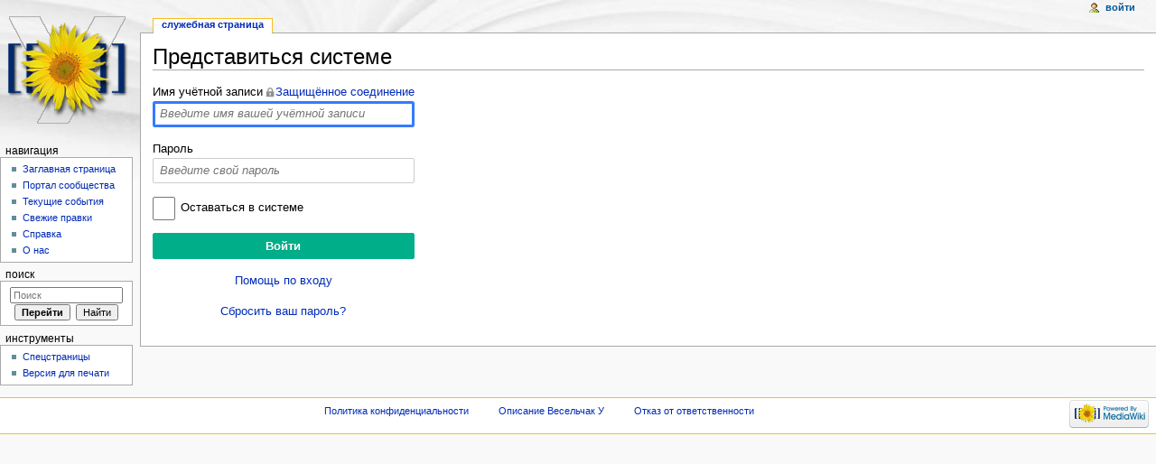

--- FILE ---
content_type: text/html; charset=UTF-8
request_url: https://wiki.shelek.ru/index.php?title=%D0%A1%D0%BB%D1%83%D0%B6%D0%B5%D0%B1%D0%BD%D0%B0%D1%8F:%D0%92%D1%85%D0%BE%D0%B4&returnto=%D0%92%D0%B5%D1%81%D0%B5%D0%BB%D1%8C%D1%87%D0%B0%D0%BA+%D0%A3%3A%D0%9E%D1%82%D0%BA%D0%B0%D0%B7+%D0%BE%D1%82+%D0%BE%D1%82%D0%B2%D0%B5%D1%82%D1%81%D1%82%D0%B2%D0%B5%D0%BD%D0%BD%D0%BE%D1%81%D1%82%D0%B8
body_size: 4996
content:
<!DOCTYPE html>
<html lang="ru" dir="ltr" class="client-nojs">
<head>
<meta charset="UTF-8" />
<title>Представиться системе — Весельчак У</title>
<meta name="generator" content="MediaWiki 1.25.1" />
<meta name="robots" content="noindex,nofollow" />
<link rel="shortcut icon" href="/favicon.ico" />
<link rel="search" type="application/opensearchdescription+xml" href="/opensearch_desc.php" title="Весельчак У (ru)" />
<link rel="EditURI" type="application/rsd+xml" href="https://wiki.shelek.ru/api.php?action=rsd" />
<link rel="alternate" hreflang="x-default" href="/index.php/%D0%A1%D0%BB%D1%83%D0%B6%D0%B5%D0%B1%D0%BD%D0%B0%D1%8F:%D0%92%D1%85%D0%BE%D0%B4" />
<link rel="alternate" type="application/atom+xml" title="Весельчак У — Atom-лента" href="/index.php?title=%D0%A1%D0%BB%D1%83%D0%B6%D0%B5%D0%B1%D0%BD%D0%B0%D1%8F:%D0%A1%D0%B2%D0%B5%D0%B6%D0%B8%D0%B5_%D0%BF%D1%80%D0%B0%D0%B2%D0%BA%D0%B8&amp;feed=atom" />
<link rel="stylesheet" href="https://wiki.shelek.ru/load.php?debug=false&amp;lang=ru&amp;modules=mediawiki.legacy.commonPrint%2Cshared%7Cmediawiki.sectionAnchor%2Cui%7Cmediawiki.skinning.content.externallinks%7Cmediawiki.skinning.interface%7Cmediawiki.special.userlogin.common.styles%7Cmediawiki.special.userlogin.login.styles%7Cmediawiki.ui.button%2Ccheckbox%2Cinput%2Cradio%7Cskins.monobook.styles&amp;only=styles&amp;skin=monobook&amp;*" />
<!--[if IE 6]><link rel="stylesheet" href="/skins/MonoBook/IE60Fixes.css?303" media="screen" /><![endif]-->
<!--[if IE 7]><link rel="stylesheet" href="/skins/MonoBook/IE70Fixes.css?303" media="screen" /><![endif]--><meta name="ResourceLoaderDynamicStyles" content="" />
<style>a:lang(ar),a:lang(kk-arab),a:lang(mzn),a:lang(ps),a:lang(ur){text-decoration:none}
/* cache key: shelek_wiki:resourceloader:filter:minify-css:7:b2b1c962c6d5d3ad89cfd19d4844b87c */</style>
<script src="https://wiki.shelek.ru/load.php?debug=false&amp;lang=ru&amp;modules=startup&amp;only=scripts&amp;skin=monobook&amp;*"></script>
<script>if(window.mw){
mw.config.set({"wgCanonicalNamespace":"Special","wgCanonicalSpecialPageName":"Userlogin","wgNamespaceNumber":-1,"wgPageName":"Служебная:Вход","wgTitle":"Вход","wgCurRevisionId":0,"wgRevisionId":0,"wgArticleId":0,"wgIsArticle":false,"wgIsRedirect":false,"wgAction":"view","wgUserName":null,"wgUserGroups":["*"],"wgCategories":[],"wgBreakFrames":true,"wgPageContentLanguage":"ru","wgPageContentModel":"wikitext","wgSeparatorTransformTable":[",\t."," \t,"],"wgDigitTransformTable":["",""],"wgDefaultDateFormat":"dmy","wgMonthNames":["","январь","февраль","март","апрель","май","июнь","июль","август","сентябрь","октябрь","ноябрь","декабрь"],"wgMonthNamesShort":["","янв","фев","мар","апр","май","июн","июл","авг","сен","окт","ноя","дек"],"wgRelevantPageName":"Служебная:Вход","wgRelevantArticleId":0,"wgIsProbablyEditable":false});
}</script><script>if(window.mw){
mw.loader.implement("user.options",function($,jQuery){mw.user.options.set({"variant":"ru"});});mw.loader.implement("user.tokens",function($,jQuery){mw.user.tokens.set({"editToken":"+\\","patrolToken":"+\\","watchToken":"+\\"});});
/* cache key: shelek_wiki:resourceloader:filter:minify-js:7:c38423f81cdccaf1f4c6a962da4787e1 */
}</script>
<script>if(window.mw){
mw.loader.load(["mediawiki.page.startup","mediawiki.legacy.wikibits","mediawiki.legacy.ajax"]);
}</script>
</head>
<body class="mediawiki ltr sitedir-ltr ns--1 ns-special mw-special-Userlogin page-Служебная_Вход skin-monobook action-view">
<div id="globalWrapper">
		<div id="column-content">
			<div id="content" class="mw-body" role="main">
				<a id="top"></a>
				
				<div class="mw-indicators">
</div>
				<h1 id="firstHeading" class="firstHeading" lang="ru">Представиться системе</h1>

				<div id="bodyContent" class="mw-body-content">
					<div id="siteSub">Материал из Весельчак У</div>
					<div id="contentSub"></div>
										<div id="jump-to-nav" class="mw-jump">Перейти к: <a href="#column-one">навигация</a>, <a href="#searchInput">поиск</a></div>

					<!-- start content -->
					<div id="mw-content-text"><div class="mw-ui-container">
	<div id="userloginprompt"></div>
		<div id="userloginForm">
		<form name="userlogin" class="mw-ui-vform" method="post" action="/index.php?title=%D0%A1%D0%BB%D1%83%D0%B6%D0%B5%D0%B1%D0%BD%D0%B0%D1%8F:%D0%92%D1%85%D0%BE%D0%B4&amp;action=submitlogin&amp;type=login&amp;returnto=%D0%92%D0%B5%D1%81%D0%B5%D0%BB%D1%8C%D1%87%D0%B0%D0%BA+%D0%A3:%D0%9E%D1%82%D0%BA%D0%B0%D0%B7+%D0%BE%D1%82+%D0%BE%D1%82%D0%B2%D0%B5%D1%82%D1%81%D1%82%D0%B2%D0%B5%D0%BD%D0%BD%D0%BE%D1%81%D1%82%D0%B8">
						<section class="mw-form-header">
							</section>

			
			<div class="mw-ui-vform-field">
				<label for='wpName1'>
					Имя учётной записи<a href="https://wiki.shelek.ru/index.php?title=%D0%A1%D0%BB%D1%83%D0%B6%D0%B5%D0%B1%D0%BD%D0%B0%D1%8F:%D0%92%D1%85%D0%BE%D0%B4&amp;returnto=%D0%92%D0%B5%D1%81%D0%B5%D0%BB%D1%8C%D1%87%D0%B0%D0%BA+%D0%A3%3A%D0%9E%D1%82%D0%BA%D0%B0%D0%B7+%D0%BE%D1%82+%D0%BE%D1%82%D0%B2%D0%B5%D1%82%D1%81%D1%82%D0%B2%D0%B5%D0%BD%D0%BD%D0%BE%D1%81%D1%82%D0%B8&amp;error=" class="mw-ui-flush-right mw-secure">Защищённое соединение</a>				</label>
				<input class="loginText mw-ui-input" id="wpName1" tabindex="1" autofocus="" placeholder="Введите имя вашей учётной записи" name="wpName" />			</div>

			<div class="mw-ui-vform-field">
				<label for='wpPassword1'>
					Пароль				</label>
				<input class="loginPassword mw-ui-input" id="wpPassword1" tabindex="2" placeholder="Введите свой пароль" type="password" name="wpPassword" />			</div>

			
			
			<div class="mw-ui-vform-field">
									<div class="mw-ui-checkbox">
						<input name="wpRemember" type="checkbox" value="1" id="wpRemember" tabindex="4"
													><label for="wpRemember">
							Оставаться в системе</label>
					</div>
							</div>

			<div class="mw-ui-vform-field">
				<input id="wpLoginAttempt" name="wpLoginAttempt" tabindex="6" type="submit" value="Войти" class="mw-ui-button mw-ui-constructive" />			</div>

			<div class="mw-ui-vform-field mw-form-related-link-container" id="mw-userlogin-help">
				<a href="https://www.mediawiki.org/wiki/Special:MyLanguage/Help:Logging_in">Помощь по входу</a>			</div>
			<div class="mw-ui-vform-field mw-form-related-link-container"><a href="/index.php/%D0%A1%D0%BB%D1%83%D0%B6%D0%B5%D0%B1%D0%BD%D0%B0%D1%8F:%D0%A1%D0%B1%D1%80%D0%BE%D1%81_%D0%BF%D0%B0%D1%80%D0%BE%D0%BB%D1%8F" title="Служебная:Сброс пароля">Сбросить ваш пароль?</a></div><input type="hidden" value="4f0dd0788a5d082b597f72880e16f466" name="wpLoginToken" />		</form>
	</div>
</div>
</div><div class="printfooter">
Источник — «<a dir="ltr" href="https://wiki.shelek.ru/index.php/Служебная:Вход">https://wiki.shelek.ru/index.php/Служебная:Вход</a>»</div>
					<div id='catlinks' class='catlinks catlinks-allhidden'></div>					<!-- end content -->
										<div class="visualClear"></div>
				</div>
			</div>
		</div>
		<div id="column-one">
			<h2>Навигация</h2>
					<div id="p-cactions" class="portlet" role="navigation">
			<h3>Просмотры</h3>

			<div class="pBody">
				<ul>
				<li id="ca-nstab-special" class="selected"><a href="/index.php?title=%D0%A1%D0%BB%D1%83%D0%B6%D0%B5%D0%B1%D0%BD%D0%B0%D1%8F:%D0%92%D1%85%D0%BE%D0%B4&amp;returnto=%D0%92%D0%B5%D1%81%D0%B5%D0%BB%D1%8C%D1%87%D0%B0%D0%BA+%D0%A3%3A%D0%9E%D1%82%D0%BA%D0%B0%D0%B7+%D0%BE%D1%82+%D0%BE%D1%82%D0%B2%D0%B5%D1%82%D1%81%D1%82%D0%B2%D0%B5%D0%BD%D0%BD%D0%BE%D1%81%D1%82%D0%B8" title="Это служебная страница, она недоступна для редактирования">Служебная страница</a></li>
				</ul>
							</div>
		</div>
				<div class="portlet" id="p-personal" role="navigation">
				<h3>Персональные инструменты</h3>

				<div class="pBody">
					<ul>
													<li id="pt-login" class="active"><a href="/index.php?title=%D0%A1%D0%BB%D1%83%D0%B6%D0%B5%D0%B1%D0%BD%D0%B0%D1%8F:%D0%92%D1%85%D0%BE%D0%B4&amp;returnto=%D0%92%D0%B5%D1%81%D0%B5%D0%BB%D1%8C%D1%87%D0%B0%D0%BA+%D0%A3%3A%D0%9E%D1%82%D0%BA%D0%B0%D0%B7+%D0%BE%D1%82+%D0%BE%D1%82%D0%B2%D0%B5%D1%82%D1%81%D1%82%D0%B2%D0%B5%D0%BD%D0%BD%D0%BE%D1%81%D1%82%D0%B8" title="Здесь можно зарегистрироваться в системе, но это необязательно. [o]" accesskey="o">Войти</a></li>
											</ul>
				</div>
			</div>
			<div class="portlet" id="p-logo" role="banner">
				<a href="/index.php/%D0%97%D0%B0%D0%B3%D0%BB%D0%B0%D0%B2%D0%BD%D0%B0%D1%8F_%D1%81%D1%82%D1%80%D0%B0%D0%BD%D0%B8%D1%86%D0%B0" class="mw-wiki-logo" title="Перейти на заглавную страницу"></a>
			</div>
				<div class="generated-sidebar portlet" id="p-navigation" role="navigation">
		<h3>Навигация</h3>
		<div class='pBody'>
							<ul>
											<li id="n-mainpage"><a href="/index.php/%D0%97%D0%B0%D0%B3%D0%BB%D0%B0%D0%B2%D0%BD%D0%B0%D1%8F_%D1%81%D1%82%D1%80%D0%B0%D0%BD%D0%B8%D1%86%D0%B0" title="Перейти на заглавную страницу [z]" accesskey="z">Заглавная страница</a></li>
											<li id="n-portal"><a href="/index.php/%D0%92%D0%B5%D1%81%D0%B5%D0%BB%D1%8C%D1%87%D0%B0%D0%BA_%D0%A3:%D0%9F%D0%BE%D1%80%D1%82%D0%B0%D0%BB_%D1%81%D0%BE%D0%BE%D0%B1%D1%89%D0%B5%D1%81%D1%82%D0%B2%D0%B0" title="О проекте, о том, чем здесь можно заниматься, а также — где что находится">Портал сообщества</a></li>
											<li id="n-currentevents"><a href="/index.php/%D0%92%D0%B5%D1%81%D0%B5%D0%BB%D1%8C%D1%87%D0%B0%D0%BA_%D0%A3:%D0%A2%D0%B5%D0%BA%D1%83%D1%89%D0%B8%D0%B5_%D1%81%D0%BE%D0%B1%D1%8B%D1%82%D0%B8%D1%8F" title="Информация о текущих событиях">Текущие события</a></li>
											<li id="n-recentchanges"><a href="/index.php/%D0%A1%D0%BB%D1%83%D0%B6%D0%B5%D0%B1%D0%BD%D0%B0%D1%8F:%D0%A1%D0%B2%D0%B5%D0%B6%D0%B8%D0%B5_%D0%BF%D1%80%D0%B0%D0%B2%D0%BA%D0%B8" title="Список последних изменений [r]" accesskey="r">Свежие правки</a></li>
											<li id="n-help"><a href="https://www.mediawiki.org/wiki/Special:MyLanguage/Help:Contents" title="Место, где можно получить справку">Справка</a></li>
											<li id="n-.D0.9E-.D0.BD.D0.B0.D1.81"><a href="http://club.shelek.ru/about.php" rel="nofollow">О нас</a></li>
									</ul>
					</div>
		</div>
			<div id="p-search" class="portlet" role="search">
			<h3><label for="searchInput">Поиск</label></h3>

			<div id="searchBody" class="pBody">
				<form action="/index.php" id="searchform">
					<input type='hidden' name="title" value="Служебная:Поиск"/>
					<input type="search" name="search" placeholder="Поиск" title="Искать в Весельчак У [f]" accesskey="f" id="searchInput" />
					<input type="submit" name="go" value="Перейти" title="Перейти к странице, имеющей в точности такое название" id="searchGoButton" class="searchButton" />&#160;
						<input type="submit" name="fulltext" value="Найти" title="Найти страницы, содержащие указанный текст" id="mw-searchButton" class="searchButton" />
				</form>

							</div>
		</div>
			<div class="portlet" id="p-tb" role="navigation">
			<h3>Инструменты</h3>

			<div class="pBody">
				<ul>
											<li id="t-specialpages"><a href="/index.php/%D0%A1%D0%BB%D1%83%D0%B6%D0%B5%D0%B1%D0%BD%D0%B0%D1%8F:%D0%A1%D0%BF%D0%B5%D1%86%D1%81%D1%82%D1%80%D0%B0%D0%BD%D0%B8%D1%86%D1%8B" title="Список служебных страниц [q]" accesskey="q">Спецстраницы</a></li>
											<li id="t-print"><a href="/index.php?title=%D0%A1%D0%BB%D1%83%D0%B6%D0%B5%D0%B1%D0%BD%D0%B0%D1%8F:%D0%92%D1%85%D0%BE%D0%B4&amp;returnto=%D0%92%D0%B5%D1%81%D0%B5%D0%BB%D1%8C%D1%87%D0%B0%D0%BA+%D0%A3%3A%D0%9E%D1%82%D0%BA%D0%B0%D0%B7+%D0%BE%D1%82+%D0%BE%D1%82%D0%B2%D0%B5%D1%82%D1%81%D1%82%D0%B2%D0%B5%D0%BD%D0%BD%D0%BE%D1%81%D1%82%D0%B8&amp;printable=yes" rel="alternate" title="Версия этой страницы для печати [p]" accesskey="p">Версия для печати</a></li>
									</ul>
							</div>
		</div>
			</div><!-- end of the left (by default at least) column -->
		<div class="visualClear"></div>
					<div id="footer" role="contentinfo">
						<div id="f-poweredbyico">
									<a href="//www.mediawiki.org/"><img src="/resources/assets/poweredby_mediawiki_88x31.png" alt="Powered by MediaWiki" srcset="/resources/assets/poweredby_mediawiki_132x47.png 1.5x, /resources/assets/poweredby_mediawiki_176x62.png 2x" width="88" height="31" /></a>
							</div>
					<ul id="f-list">
									<li id="privacy"><a href="/index.php/%D0%92%D0%B5%D1%81%D0%B5%D0%BB%D1%8C%D1%87%D0%B0%D0%BA_%D0%A3:%D0%9F%D0%BE%D0%BB%D0%B8%D1%82%D0%B8%D0%BA%D0%B0_%D0%BA%D0%BE%D0%BD%D1%84%D0%B8%D0%B4%D0%B5%D0%BD%D1%86%D0%B8%D0%B0%D0%BB%D1%8C%D0%BD%D0%BE%D1%81%D1%82%D0%B8" title="Весельчак У:Политика конфиденциальности">Политика конфиденциальности</a></li>
									<li id="about"><a href="/index.php/%D0%92%D0%B5%D1%81%D0%B5%D0%BB%D1%8C%D1%87%D0%B0%D0%BA_%D0%A3:%D0%9E%D0%BF%D0%B8%D1%81%D0%B0%D0%BD%D0%B8%D0%B5" title="Весельчак У:Описание">Описание Весельчак У</a></li>
									<li id="disclaimer"><a href="/index.php/%D0%92%D0%B5%D1%81%D0%B5%D0%BB%D1%8C%D1%87%D0%B0%D0%BA_%D0%A3:%D0%9E%D1%82%D0%BA%D0%B0%D0%B7_%D0%BE%D1%82_%D0%BE%D1%82%D0%B2%D0%B5%D1%82%D1%81%D1%82%D0%B2%D0%B5%D0%BD%D0%BD%D0%BE%D1%81%D1%82%D0%B8" title="Весельчак У:Отказ от ответственности">Отказ от ответственности</a></li>
							</ul>
		</div>
		</div>
		<script>if(window.jQuery)jQuery.ready();</script><script>if(window.mw){
mw.loader.load(["mediawiki.special.userlogin.common.js","mediawiki.user","mediawiki.hidpi","mediawiki.page.ready","mediawiki.searchSuggest"],null,true);
}</script>
<script>if(window.mw){
mw.config.set({"wgBackendResponseTime":493});
}</script></body></html>


--- FILE ---
content_type: text/javascript; charset=utf-8
request_url: https://wiki.shelek.ru/load.php?debug=false&lang=ru&modules=startup&only=scripts&skin=monobook&*
body_size: 5811
content:
var mediaWikiLoadStart=(new Date()).getTime();function isCompatible(ua){if(ua===undefined){ua=navigator.userAgent;}return!((ua.indexOf('MSIE')!==-1&&parseFloat(ua.split('MSIE')[1])<8)||(ua.indexOf('Firefox/')!==-1&&parseFloat(ua.split('Firefox/')[1])<3)||(ua.indexOf('Opera/')!==-1&&(ua.indexOf('Version/')===-1?parseFloat(ua.split('Opera/')[1])<10:parseFloat(ua.split('Version/')[1])<12))||(ua.indexOf('Opera ')!==-1&&parseFloat(ua.split(' Opera ')[1])<10)||ua.match(/BlackBerry[^\/]*\/[1-5]\./)||ua.match(/webOS\/1\.[0-4]/)||ua.match(/PlayStation/i)||ua.match(/SymbianOS|Series60/)||ua.match(/NetFront/)||ua.match(/Opera Mini/)||ua.match(/S40OviBrowser/)||(ua.match(/Glass/)&&ua.match(/Android/)));}var startUp=function(){mw.config=new mw.Map(true);mw.loader.addSource({"local":"/load.php"});mw.loader.register([["site",1768715103,[],"site"],["noscript",1768715103,[],"noscript"],["filepage",1768715103],["user.groups",1768715103,[],"user"],["user",1768715103,[],"user"],["user.cssprefs",1547914646
,[],"private"],["user.defaults",1768703795],["user.options",1547914646,[6],"private"],["user.tokens",1547914646,[],"private"],["mediawiki.language.data",1768703795,[149]],["mediawiki.skinning.elements",1768715103],["mediawiki.skinning.content",1768715103],["mediawiki.skinning.interface",1768713043],["mediawiki.skinning.content.parsoid",1768715103],["mediawiki.skinning.content.externallinks",1768713043],["jquery.accessKeyLabel",1768715103,[25,43]],["jquery.appear",1768715103],["jquery.arrowSteps",1768715103],["jquery.async",1768715103],["jquery.autoEllipsis",1768715103,[37]],["jquery.badge",1768715103,[146]],["jquery.byteLength",1768715103],["jquery.byteLimit",1768715103,[21]],["jquery.checkboxShiftClick",1768703795],["jquery.chosen",1768715103],["jquery.client",1768715103],["jquery.color",1768715103,[27]],["jquery.colorUtil",1768715103],["jquery.confirmable",1768715103,[150]],["jquery.cookie",1768703795],["jquery.expandableField",1768715103],["jquery.farbtastic",1768715103,[27]],[
"jquery.footHovzer",1768715103],["jquery.form",1768715103],["jquery.fullscreen",1768715103],["jquery.getAttrs",1768703795],["jquery.hidpi",1768715103],["jquery.highlightText",1768703795,[43]],["jquery.hoverIntent",1768715103],["jquery.localize",1768715103],["jquery.makeCollapsible",1768703795],["jquery.mockjax",1768715103],["jquery.mw-jump",1768703795],["jquery.mwExtension",1768715103],["jquery.placeholder",1768703795],["jquery.qunit",1768715103],["jquery.qunit.completenessTest",1768715103,[45]],["jquery.spinner",1768715103],["jquery.jStorage",1768715103,[91]],["jquery.suggestions",1768703795,[37]],["jquery.tabIndex",1768715103],["jquery.tablesorter",1768715103,[43,151]],["jquery.textSelection",1768715103,[25]],["jquery.throttle-debounce",1768715103],["jquery.validate",1768715103],["jquery.xmldom",1768715103],["jquery.tipsy",1768715103],["jquery.ui.core",1768715103,[],"jquery.ui"],["jquery.ui.accordion",1768715103,[57,76],"jquery.ui"],["jquery.ui.autocomplete",1768715103,[65],
"jquery.ui"],["jquery.ui.button",1768715103,[57,76],"jquery.ui"],["jquery.ui.datepicker",1768715103,[57],"jquery.ui"],["jquery.ui.dialog",1768715103,[60,63,67,69],"jquery.ui"],["jquery.ui.draggable",1768715103,[57,66],"jquery.ui"],["jquery.ui.droppable",1768715103,[63],"jquery.ui"],["jquery.ui.menu",1768715103,[57,67,76],"jquery.ui"],["jquery.ui.mouse",1768715103,[76],"jquery.ui"],["jquery.ui.position",1768715103,[],"jquery.ui"],["jquery.ui.progressbar",1768715103,[57,76],"jquery.ui"],["jquery.ui.resizable",1768715103,[57,66],"jquery.ui"],["jquery.ui.selectable",1768715103,[57,66],"jquery.ui"],["jquery.ui.slider",1768715103,[57,66],"jquery.ui"],["jquery.ui.sortable",1768715103,[57,66],"jquery.ui"],["jquery.ui.spinner",1768715103,[60],"jquery.ui"],["jquery.ui.tabs",1768715103,[57,76],"jquery.ui"],["jquery.ui.tooltip",1768715103,[57,67,76],"jquery.ui"],["jquery.ui.widget",1768715103,[],"jquery.ui"],["jquery.effects.core",1768715103,[],"jquery.ui"],["jquery.effects.blind",1768715103,[77],
"jquery.ui"],["jquery.effects.bounce",1768715103,[77],"jquery.ui"],["jquery.effects.clip",1768715103,[77],"jquery.ui"],["jquery.effects.drop",1768715103,[77],"jquery.ui"],["jquery.effects.explode",1768715103,[77],"jquery.ui"],["jquery.effects.fade",1768715103,[77],"jquery.ui"],["jquery.effects.fold",1768715103,[77],"jquery.ui"],["jquery.effects.highlight",1768715103,[77],"jquery.ui"],["jquery.effects.pulsate",1768715103,[77],"jquery.ui"],["jquery.effects.scale",1768715103,[77],"jquery.ui"],["jquery.effects.shake",1768715103,[77],"jquery.ui"],["jquery.effects.slide",1768715103,[77],"jquery.ui"],["jquery.effects.transfer",1768715103,[77],"jquery.ui"],["json",1768715103,[],null,null,"return!!(window.JSON\u0026\u0026JSON.stringify\u0026\u0026JSON.parse);"],["moment",1768715103],["mediawiki.apihelp",1768715103,[112]],["mediawiki.template",1768703795],["mediawiki.template.mustache",1768715103],["mediawiki.apipretty",1768715103],["mediawiki.api",1768703795,[128]],["mediawiki.api.category",
1768715103,[123,97]],["mediawiki.api.edit",1768715103,[123,97,8]],["mediawiki.api.login",1768715103,[97]],["mediawiki.api.options",1768715103,[97]],["mediawiki.api.parse",1768715103,[97]],["mediawiki.api.watch",1768715103,[97,8]],["mediawiki.content.json",1768715103],["mediawiki.confirmCloseWindow",1768715103],["mediawiki.debug",1768715103,[32,56]],["mediawiki.debug.init",1768715103,[106]],["mediawiki.feedback",1768715103,[123,116,204]],["mediawiki.filewarning",1768715103,[204]],["mediawiki.helplink",1768715103],["mediawiki.hidpi",1768715103,[36],null,null,"return'srcset'in new Image();"],["mediawiki.hlist",1768715103,[25]],["mediawiki.htmlform",1768715103,[22,43]],["mediawiki.icon",1768715103],["mediawiki.inspect",1768715103,[21,91]],["mediawiki.messagePoster",1768715103,[97,203]],["mediawiki.messagePoster.wikitext",1768715103,[99,116]],["mediawiki.notification",1768715103,[157]],["mediawiki.notify",1768715103],["mediawiki.pager.tablePager",1768715103],["mediawiki.searchSuggest",
1768703795,[35,44,49,97]],["mediawiki.sectionAnchor",1768713043],["mediawiki.Title",1768715103,[21,128]],["mediawiki.toc",1768703795,[29]],["mediawiki.Uri",1768715103,[128]],["mediawiki.user",1768703795,[29,97,7,8]],["mediawiki.userSuggest",1768713044,[49,97]],["mediawiki.util",1768715103,[15,119]],["mediawiki.cookie",1768703795,[29]],["mediawiki.toolbar",1768715103],["mediawiki.action.edit",1768715103,[22,52,132]],["mediawiki.action.edit.styles",1768715103],["mediawiki.action.edit.collapsibleFooter",1768715103,[29,40,114]],["mediawiki.action.edit.preview",1768715103,[33,47,52,137,97,150]],["mediawiki.action.edit.stash",1768715103,[35,97]],["mediawiki.action.history",1768714080,[],"mediawiki.action.history"],["mediawiki.action.history.diff",1768715103,[],"mediawiki.action.history"],["mediawiki.action.view.dblClickEdit",1768715103,[157,7]],["mediawiki.action.view.metadata",1768715103],["mediawiki.action.view.categoryPage.styles",1768715103],["mediawiki.action.view.postEdit",1768703795,[
129,150,94]],["mediawiki.action.view.redirect",1768715103,[25]],["mediawiki.action.view.redirectPage",1768715103],["mediawiki.action.view.rightClickEdit",1768715103],["mediawiki.action.edit.editWarning",1768715103,[52,105,150]],["mediawiki.language",1768703795,[147,9]],["mediawiki.cldr",1768703795,[148]],["mediawiki.libs.pluralruleparser",1768703795],["mediawiki.language.init",1768703795],["mediawiki.jqueryMsg",1768703795,[146,128]],["mediawiki.language.months",1768715103,[146]],["mediawiki.language.names",1768715103,[149]],["mediawiki.language.specialCharacters",1547914646,[146]],["mediawiki.libs.jpegmeta",1768715103],["mediawiki.page.gallery",1768715103,[53]],["mediawiki.page.ready",1768703795,[15,23,40,42,44]],["mediawiki.page.startup",1768715103,[128]],["mediawiki.page.patrol.ajax",1768715103,[47,123,97,157,8]],["mediawiki.page.watch.ajax",1768715103,[103,157]],["mediawiki.page.image.pagination",1768715103,[47,125]],["mediawiki.special",1768713043],["mediawiki.special.block",
1768715103,[128]],["mediawiki.special.changeemail",1768715103,[128]],["mediawiki.special.changeslist",1768715103],["mediawiki.special.changeslist.legend",1768715103],["mediawiki.special.changeslist.legend.js",1768715103,[29,40]],["mediawiki.special.changeslist.enhanced",1768715103],["mediawiki.special.edittags",1768715103,[24]],["mediawiki.special.edittags.styles",1768715103],["mediawiki.special.import",1768715103],["mediawiki.special.movePage",1768715103,[22]],["mediawiki.special.pageLanguage",1768715103],["mediawiki.special.pagesWithProp",1768715103],["mediawiki.special.preferences",1768715103,[105,146]],["mediawiki.special.recentchanges",1768715103,[161]],["mediawiki.special.search",1768715103],["mediawiki.special.undelete",1768715103],["mediawiki.special.upload",1768715103,[47,123,97,105,150,154,94]],["mediawiki.special.userlogin.common.styles",1768713525],["mediawiki.special.userlogin.signup.styles",1768715103],["mediawiki.special.userlogin.login.styles",1768713525],[
"mediawiki.special.userlogin.common.js",1768713526],["mediawiki.special.userlogin.signup.js",1768715103,[53,97,150]],["mediawiki.special.unwatchedPages",1768715103,[123,103]],["mediawiki.special.javaScriptTest",1768715103,[125]],["mediawiki.special.version",1768715103],["mediawiki.legacy.config",1768715103],["mediawiki.legacy.ajax",1768715103,[193]],["mediawiki.legacy.commonPrint",1768713043],["mediawiki.legacy.protect",1768715103,[22]],["mediawiki.legacy.shared",1768713043],["mediawiki.legacy.oldshared",1768715103],["mediawiki.legacy.wikibits",1768715103,[128]],["mediawiki.ui",1768713525],["mediawiki.ui.checkbox",1768713525],["mediawiki.ui.radio",1768713525],["mediawiki.ui.anchor",1768715103],["mediawiki.ui.button",1768713043],["mediawiki.ui.input",1768713525],["mediawiki.ui.icon",1768715103],["mediawiki.ui.text",1768715103],["es5-shim",1768715103,[],null,null,"return(function(){'use strict';return!this\u0026\u0026!!Function.prototype.bind;}());"],["oojs",1768715103,[202,91]],[
"oojs-ui",1768715103,[203,205]],["oojs-ui.styles",1768715103],["ext.geshi.language.4cs",1768715103],["ext.geshi.language.6502acme",1768715103],["ext.geshi.language.6502kickass",1768715103],["ext.geshi.language.6502tasm",1768715103],["ext.geshi.language.68000devpac",1768715103],["ext.geshi.language.abap",1768715103],["ext.geshi.language.actionscript",1768715103],["ext.geshi.language.actionscript3",1768715103],["ext.geshi.language.ada",1768715103],["ext.geshi.language.aimms",1768715103],["ext.geshi.language.algol68",1768715103],["ext.geshi.language.apache",1768715103],["ext.geshi.language.applescript",1768715103],["ext.geshi.language.arm",1768715103],["ext.geshi.language.asm",1768715103],["ext.geshi.language.asp",1768715103],["ext.geshi.language.asymptote",1768715103],["ext.geshi.language.autoconf",1768715103],["ext.geshi.language.autohotkey",1768715103],["ext.geshi.language.autoit",1768715103],["ext.geshi.language.avisynth",1768715103],["ext.geshi.language.awk",1768715103],[
"ext.geshi.language.bascomavr",1768715103],["ext.geshi.language.bash",1768715103],["ext.geshi.language.basic4gl",1768715103],["ext.geshi.language.bf",1768715103],["ext.geshi.language.bibtex",1768715103],["ext.geshi.language.blitzbasic",1768715103],["ext.geshi.language.bnf",1768715103],["ext.geshi.language.boo",1768715103],["ext.geshi.language.c",1768715103],["ext.geshi.language.caddcl",1768715103],["ext.geshi.language.cadlisp",1768715103],["ext.geshi.language.cfdg",1768715103],["ext.geshi.language.cfm",1768715103],["ext.geshi.language.chaiscript",1768715103],["ext.geshi.language.chapel",1768715103],["ext.geshi.language.cil",1768715103],["ext.geshi.language.clojure",1768715103],["ext.geshi.language.cmake",1768715103],["ext.geshi.language.cobol",1768715103],["ext.geshi.language.coffeescript",1768715103],["ext.geshi.language.cpp",1768715102],["ext.geshi.language.csharp",1768715103],["ext.geshi.language.css",1768715103],["ext.geshi.language.cuesheet",1768715103],["ext.geshi.language.d",
1768715103],["ext.geshi.language.dart",1768715103],["ext.geshi.language.dcl",1768715103],["ext.geshi.language.dcpu16",1768715103],["ext.geshi.language.dcs",1768715103],["ext.geshi.language.delphi",1768715103],["ext.geshi.language.diff",1768715103],["ext.geshi.language.div",1768715103],["ext.geshi.language.dos",1768715103],["ext.geshi.language.dot",1768715103],["ext.geshi.language.e",1768715103],["ext.geshi.language.ecmascript",1768715103],["ext.geshi.language.eiffel",1768715103],["ext.geshi.language.email",1768715103],["ext.geshi.language.epc",1768715103],["ext.geshi.language.erlang",1768715103],["ext.geshi.language.euphoria",1768715103],["ext.geshi.language.ezt",1768715103],["ext.geshi.language.f1",1768715103],["ext.geshi.language.falcon",1768715103],["ext.geshi.language.fo",1768715103],["ext.geshi.language.fortran",1768715103],["ext.geshi.language.freebasic",1768715103],["ext.geshi.language.freeswitch",1768715103],["ext.geshi.language.fsharp",1768715103],["ext.geshi.language.gambas",
1768715103],["ext.geshi.language.gdb",1768715103],["ext.geshi.language.genero",1768715103],["ext.geshi.language.genie",1768715103],["ext.geshi.language.gettext",1768715103],["ext.geshi.language.glsl",1768715103],["ext.geshi.language.gml",1768715103],["ext.geshi.language.gnuplot",1768715103],["ext.geshi.language.go",1768715103],["ext.geshi.language.groovy",1768715103],["ext.geshi.language.gwbasic",1768715103],["ext.geshi.language.haskell",1768715103],["ext.geshi.language.haxe",1768715103],["ext.geshi.language.hicest",1768715103],["ext.geshi.language.hq9plus",1768715103],["ext.geshi.language.html4strict",1768715103],["ext.geshi.language.html5",1768715103],["ext.geshi.language.icon",1768715103],["ext.geshi.language.idl",1768715103],["ext.geshi.language.ini",1768715103],["ext.geshi.language.inno",1768715103],["ext.geshi.language.intercal",1768715103],["ext.geshi.language.io",1768715103],["ext.geshi.language.ispfpanel",1768715103],["ext.geshi.language.j",1768715103],[
"ext.geshi.language.java",1768715103],["ext.geshi.language.java5",1768715103],["ext.geshi.language.javascript",1768715103],["ext.geshi.language.jcl",1768715103],["ext.geshi.language.jquery",1768715103],["ext.geshi.language.kixtart",1768715103],["ext.geshi.language.klonec",1768715103],["ext.geshi.language.klonecpp",1768715103],["ext.geshi.language.latex",1768715103],["ext.geshi.language.lb",1768715103],["ext.geshi.language.ldif",1768715103],["ext.geshi.language.lisp",1768715103],["ext.geshi.language.llvm",1768715103],["ext.geshi.language.locobasic",1768715103],["ext.geshi.language.logtalk",1768715103],["ext.geshi.language.lolcode",1768715103],["ext.geshi.language.lotusformulas",1768715103],["ext.geshi.language.lotusscript",1768715103],["ext.geshi.language.lscript",1768715103],["ext.geshi.language.lsl2",1768715103],["ext.geshi.language.lua",1768715103],["ext.geshi.language.m68k",1768715103],["ext.geshi.language.magiksf",1768715103],["ext.geshi.language.make",1768715103],[
"ext.geshi.language.mapbasic",1768715103],["ext.geshi.language.matlab",1768715103],["ext.geshi.language.mirc",1768715103],["ext.geshi.language.mmix",1768715103],["ext.geshi.language.modula2",1768715103],["ext.geshi.language.modula3",1768715103],["ext.geshi.language.mpasm",1768715103],["ext.geshi.language.mxml",1768715103],["ext.geshi.language.mysql",1768715103],["ext.geshi.language.nagios",1768715103],["ext.geshi.language.netrexx",1768715103],["ext.geshi.language.newlisp",1768715103],["ext.geshi.language.nginx",1768715103],["ext.geshi.language.nimrod",1768715103],["ext.geshi.language.nsis",1768715103],["ext.geshi.language.oberon2",1768715103],["ext.geshi.language.objc",1768715103],["ext.geshi.language.objeck",1768715103],["ext.geshi.language.ocaml",1768715103],["ext.geshi.language.octave",1768715103],["ext.geshi.language.oobas",1768715103],["ext.geshi.language.oorexx",1768715103],["ext.geshi.language.oracle11",1768715103],["ext.geshi.language.oracle8",1768715103],[
"ext.geshi.language.oxygene",1768715103],["ext.geshi.language.oz",1768715103],["ext.geshi.language.parasail",1768715103],["ext.geshi.language.parigp",1768715103],["ext.geshi.language.pascal",1768715103],["ext.geshi.language.pcre",1768715103],["ext.geshi.language.per",1768715103],["ext.geshi.language.perl",1768715103],["ext.geshi.language.perl6",1768715103],["ext.geshi.language.pf",1768715103],["ext.geshi.language.php",1768715103],["ext.geshi.language.pic16",1768715103],["ext.geshi.language.pike",1768715103],["ext.geshi.language.pixelbender",1768715103],["ext.geshi.language.pli",1768715103],["ext.geshi.language.plsql",1768715103],["ext.geshi.language.postgresql",1768715103],["ext.geshi.language.postscript",1768715103],["ext.geshi.language.povray",1768715103],["ext.geshi.language.powerbuilder",1768715103],["ext.geshi.language.powershell",1768715103],["ext.geshi.language.proftpd",1768715103],["ext.geshi.language.progress",1768715103],["ext.geshi.language.prolog",1768715103],[
"ext.geshi.language.properties",1768715103],["ext.geshi.language.providex",1768715103],["ext.geshi.language.purebasic",1768715103],["ext.geshi.language.pycon",1768715103],["ext.geshi.language.pys60",1768715103],["ext.geshi.language.python",1768715103],["ext.geshi.language.q",1768715103],["ext.geshi.language.qbasic",1768715103],["ext.geshi.language.qml",1768715103],["ext.geshi.language.racket",1768715103],["ext.geshi.language.rails",1768715103],["ext.geshi.language.rbs",1768715103],["ext.geshi.language.rebol",1768715103],["ext.geshi.language.reg",1768715103],["ext.geshi.language.rexx",1768715103],["ext.geshi.language.robots",1768715103],["ext.geshi.language.rpmspec",1768715103],["ext.geshi.language.rsplus",1768715103],["ext.geshi.language.ruby",1768715103],["ext.geshi.language.rust",1768715103],["ext.geshi.language.sas",1768715103],["ext.geshi.language.scala",1768715103],["ext.geshi.language.scheme",1768715103],["ext.geshi.language.scilab",1768715103],["ext.geshi.language.scl",
1768715103],["ext.geshi.language.sdlbasic",1768715103],["ext.geshi.language.smalltalk",1768715103],["ext.geshi.language.smarty",1768715103],["ext.geshi.language.spark",1768715103],["ext.geshi.language.sparql",1768715103],["ext.geshi.language.sql",1768715103],["ext.geshi.language.standardml",1768715103],["ext.geshi.language.stonescript",1768715103],["ext.geshi.language.systemverilog",1768715103],["ext.geshi.language.tcl",1768715103],["ext.geshi.language.teraterm",1768715103],["ext.geshi.language.text",1768715103],["ext.geshi.language.thinbasic",1768715103],["ext.geshi.language.tsql",1768715103],["ext.geshi.language.typoscript",1768715103],["ext.geshi.language.unicon",1768715103],["ext.geshi.language.upc",1768715103],["ext.geshi.language.urbi",1768715103],["ext.geshi.language.uscript",1768715103],["ext.geshi.language.vala",1768715103],["ext.geshi.language.vb",1768715103],["ext.geshi.language.vbnet",1768715103],["ext.geshi.language.vbscript",1768715103],["ext.geshi.language.vedit",
1768715103],["ext.geshi.language.verilog",1768715103],["ext.geshi.language.vhdl",1768715103],["ext.geshi.language.vim",1768715103],["ext.geshi.language.visualfoxpro",1768715103],["ext.geshi.language.visualprolog",1768715103],["ext.geshi.language.whitespace",1768715103],["ext.geshi.language.whois",1768715103],["ext.geshi.language.winbatch",1768715103],["ext.geshi.language.xbasic",1768715103],["ext.geshi.language.xml",1768715103],["ext.geshi.language.xpp",1768715103],["ext.geshi.language.yaml",1768715103],["ext.geshi.language.z80",1768715103],["ext.geshi.language.zxbasic",1768715103],["ext.geshi.local",1768715103],["skins.monobook.styles",1768713043]]);mw.config.set({"wgLoadScript":"/load.php","debug":false,"skin":"monobook","stylepath":"/skins","wgUrlProtocols":
"bitcoin\\:|ftp\\:\\/\\/|ftps\\:\\/\\/|geo\\:|git\\:\\/\\/|gopher\\:\\/\\/|http\\:\\/\\/|https\\:\\/\\/|irc\\:\\/\\/|ircs\\:\\/\\/|magnet\\:|mailto\\:|mms\\:\\/\\/|news\\:|nntp\\:\\/\\/|redis\\:\\/\\/|sftp\\:\\/\\/|sip\\:|sips\\:|sms\\:|ssh\\:\\/\\/|svn\\:\\/\\/|tel\\:|telnet\\:\\/\\/|urn\\:|worldwind\\:\\/\\/|xmpp\\:|\\/\\/","wgArticlePath":"/index.php/$1","wgScriptPath":"","wgScriptExtension":".php","wgScript":"/index.php","wgSearchType":null,"wgVariantArticlePath":false,"wgActionPaths":{},"wgServer":"https://wiki.shelek.ru","wgServerName":"wiki.shelek.ru","wgUserLanguage":"ru","wgContentLanguage":"ru","wgTranslateNumerals":true,"wgVersion":"1.25.1","wgEnableAPI":true,"wgEnableWriteAPI":true,"wgMainPageTitle":"Заглавная страница","wgFormattedNamespaces":{"-2":"Медиа","-1":"Служебная","0":"","1":"Обсуждение","2":"Участник","3":"Обсуждение участника","4":"Весельчак У","5":
"Обсуждение Весельчак У","6":"Файл","7":"Обсуждение файла","8":"MediaWiki","9":"Обсуждение MediaWiki","10":"Шаблон","11":"Обсуждение шаблона","12":"Справка","13":"Обсуждение справки","14":"Категория","15":"Обсуждение категории"},"wgNamespaceIds":{"медиа":-2,"служебная":-1,"":0,"обсуждение":1,"участник":2,"обсуждение_участника":3,"весельчак_у":4,"обсуждение_весельчак_у":5,"файл":6,"обсуждение_файла":7,"mediawiki":8,"обсуждение_mediawiki":9,"шаблон":10,"обсуждение_шаблона":11,"справка":12,"обсуждение_справки":13,"категория":14,"обсуждение_категории":15,"изображение":6,"обсуждение_изображения":7,"участница":2,
"обсуждение_участницы":3,"image":6,"image_talk":7,"media":-2,"special":-1,"talk":1,"user":2,"user_talk":3,"project":4,"project_talk":5,"file":6,"file_talk":7,"mediawiki_talk":9,"template":10,"template_talk":11,"help":12,"help_talk":13,"category":14,"category_talk":15},"wgContentNamespaces":[0],"wgSiteName":"Весельчак У","wgDBname":"shelek_wiki","wgAvailableSkins":{"monobook":"MonoBook","0":"monobook","fallback":"Fallback","apioutput":"ApiOutput"},"wgExtensionAssetsPath":"/extensions","wgCookiePrefix":"shelek_wiki_mw_1_12_0_","wgCookieDomain":"","wgCookiePath":"/","wgCookieExpiration":15552000,"wgResourceLoaderMaxQueryLength":2000,"wgCaseSensitiveNamespaces":[],"wgLegalTitleChars":" %!\"$\u0026'()*,\\-./0-9:;=?@A-Z\\\\\\^_`a-z~+\\u0080-\\uFFFF","wgResourceLoaderStorageVersion":1,"wgResourceLoaderStorageEnabled":false});};if(isCompatible()){document.write(
"\u003Cscript src=\"/load.php?debug=false\u0026amp;lang=ru\u0026amp;modules=jquery%2Cmediawiki\u0026amp;only=scripts\u0026amp;skin=monobook\u0026amp;version=20260118T054503Z\"\u003E\u003C/script\u003E");};
/* cache key: shelek_wiki:resourceloader:filter:minify-js:7:f46fd9ab0712be26abd97b87e2b47d2a */